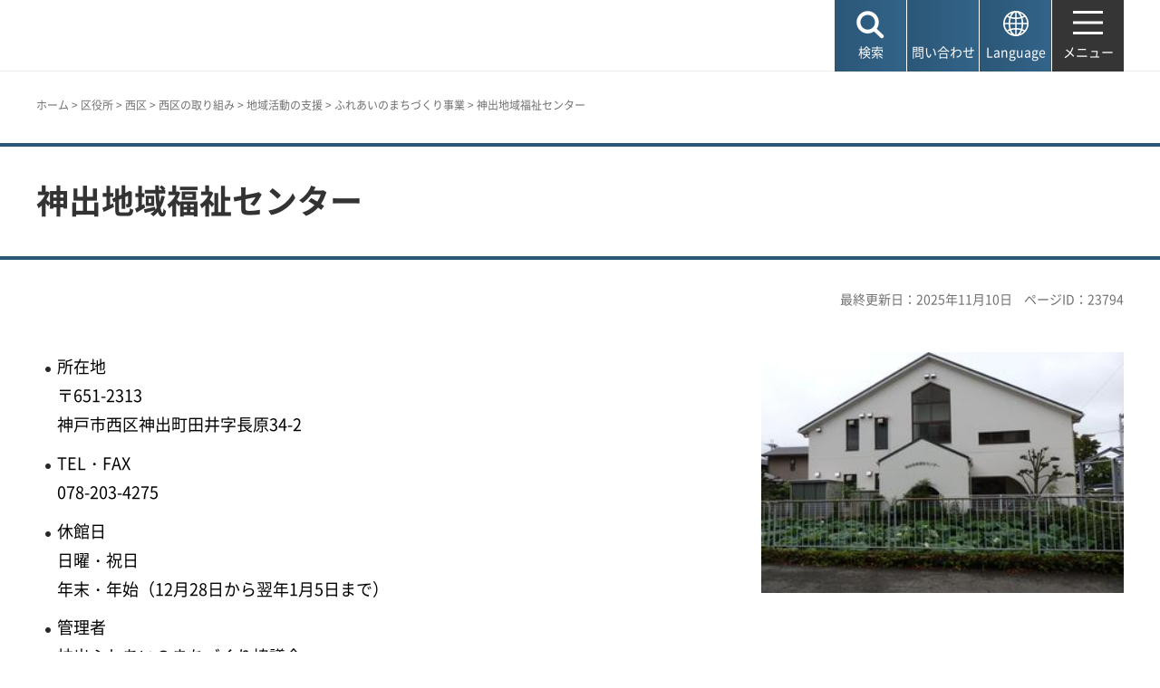

--- FILE ---
content_type: text/html
request_url: http://www.city.kobe.lg.jp.cache.yimg.jp/k25836/kuyakusho/nishiku/kekaku/chiiki/hure2/c16_kande.html
body_size: 6067
content:
<!DOCTYPE html>
<html lang="ja">
<head>
<meta charset="UTF-8">

<title>神戸市西区：神出地域福祉センター</title>

<meta property="og:title" content="神戸市：神出地域福祉センター">
<meta property="og:type" content="article">
<meta property="og:description" content="　神戸市">
<meta property="og:url" content="https://www.city.kobe.lg.jp/k25836/kuyakusho/nishiku/kekaku/chiiki/hure2/c16_kande.html">
<meta property="og:image" content="https://www.city.kobe.lg.jp/shared/images/sns/logo.jpg">
<meta property="og:site_name" content="神戸市">
<meta property="og:locale" content="ja_JP">
<meta name="author" content="神戸市">
<meta name="page_id" content="23794">
<meta name="viewport" content="width=device-width, maximum-scale=3.0">
<meta name="format-detection" content="telephone=no">
<meta name="twitter:card" content="summary_large_image">
<meta name="twitter:image" content="https://www.city.kobe.lg.jp/shared/images/sns/logo.jpg">
<link href="/shared/site_rn2025/style/default.css" rel="stylesheet" type="text/css" media="all">
<link href="/shared/site_rn2025/style/layout.css" rel="stylesheet" type="text/css" media="all">
<link href="/shared/templates/free_rn2025/style/edit.css" rel="stylesheet" type="text/css" media="all">
<link href="/shared/site_rn2025/style/smartphone.css" rel="stylesheet" class="mc_css">
<link href="/shared/templates/free_rn2025/style/edit_sp.css" rel="stylesheet" class="mc_css">
<link href="/shared/site_rn2025/images/favicon/favicon.ico" rel="shortcut icon" type="image/vnd.microsoft.icon">
<link href="/shared/site_rn2025/images/favicon/apple-touch-icon-precomposed.png" rel="apple-touch-icon-precomposed">
<script src="/shared/site_rn2025/js/jquery.js"></script>
<script src="/shared/site_rn2025/js/setting.js"></script>
<meta name="rnavi_type" content="1">
<script src="/shared/js/ga.js"></script>
<script src="/shared/js/readspeaker.js"></script>
<script src="/shared/system/js/furigana/ysruby.js"></script>


</head>
<body class="format_free no_javascript custom_ward type_nishiku">
<script src="/shared/site_rn2025/js/init.js"></script>
<div id="tmp_wrapper">
<noscript>
<p>このサイトではJavaScriptを使用したコンテンツ・機能を提供しています。JavaScriptを有効にするとご利用いただけます。</p>
</noscript>
<p><a href="#tmp_honbun" class="skip">本文へスキップします。</a></p>

<header id="tmp_header">
<div class="container">
<div id="tmp_hlogo">
<p><a href="/index.html"><span>神戸市</span></a></p>
</div>
<div id="tmp_function">
<ul id="tmp_hnavi_s">
	<li id="tmp_hnavi_lmenu"><a href="javascript:void(0);"><span>検索</span></a></li>
	<li id="tmp_hnavi_mmenu"><a href="/contact/index.html"><span>問い合わせ</span></a></li>
	<li id="tmp_hnavi_language" lang="en"><a href="/foreignlanguage/index.html"><span>Language</span></a></li>
	<li id="tmp_hnavi_rmenu"><a href="/sitemap.html"><span>メニュー</span></a></li>
</ul>
</div>
</div>
</header>
<div id="tmp_sma_menu">
<div id="tmp_sma_lmenu" class="wrap_sma_sch">
<div class="container">
<div class="wrap_sma_search_box">
<div id="tmp_hsearch" class="sma_search_box">
<div class="sma_sch_ttl">
<p><label for="tmp_query">キーワード検索</label></p>
</div>
<div class="sma_sch_cnt">
<form action="/search.html" name="search_form" class="search_form">
<div class="wrap_sch_box">
<p class="sch_box"><input id="tmp_query" name="q" size="31" title="サイト内検索" type="text" value=""></p>
<p class="sch_btn"><input name="sa" type="submit" value="検索"></p>
<p class="search_hidden"><input name="cx" type="hidden" value="010876499709854004800:ka98nroztag"><input name="ie" type="hidden" value="UTF-8"><input name="cof" type="hidden" value="FORID:9"></p>
</div>
</form>
</div>
</div>
<div id="tmp_page_id" class="sma_search_box">
<div class="sma_sch_ttl">
<p><label for="id_search_txt">ページIDから探す</label></p>
</div>
<div class="sma_sch_cnt">
<form action="#" id="tmp_gsearch_page_id" name="tmp_gsearch_page_id">
<div class="wrap_sch_box">
<p class="sch_box"><input id="id_search_txt" name="q" size="31" type="text"></p>
<p class="sch_btn"><input id="id_search_btn" name="sa" title="検索" type="submit" value="検索"></p>
</div>
</form>
</div>
</div>
</div>
<p class="close_btn"><a href="javascript:void(0);"><span>閉じる</span></a></p>
</div>
</div>
<div id="tmp_sma_mmenu" class="wrap_sma_sch">
<div class="container">
<div data-nosnippet="" class="wrap_sma_search_box2">
<div class="sma_sch_ttl">
<p>自動翻訳（Machine-translated）</p>
</div>
<div id="tmp_language_summary" class="sma_sch_summary">
<p></p>
</div>
<div class="sma_sch_cnt sma_lang">
<ul class="language_list">
</ul>
</div>
<div class="sma_sch_ttl">
<p>Language</p>
</div>
<div class="sma_sch_cnt">
<p class="language_infor"><a href="/foreignlanguage/index.html">外国人住民の方へ（For foreign residents）</a></p>
</div>
</div>
<p class="close_btn"><a href="javascript:void(0);"><span>閉じる</span></a></p>
</div>
</div>
<div id="tmp_sma_rmenu" class="wrap_sma_sch">
<p class="close_btn"><a href="javascript:void(0);"><span>閉じる</span></a></p>
</div>
</div>

<div id="tmp_wrap_main" class="column_rnavi">
<div id="tmp_read_btn" class="container"><div id="tmp_readspeaker" class="rs_preserve rs_skip rs_splitbutton rs_addtools rs_exp"></div></div>
<div id="tmp_read_contents">
<div id="tmp_pankuzu" class="rs_skip">
<div class="container">
<p><a href="/index.html">ホーム</a> &gt; <a href="/a57337/kuyakusho/index.html">区役所</a> &gt; <a href="/kuyakusho/nishiku/index.html">西区</a> &gt; <a href="/kuyakusho/nishiku/kekaku/index.html">西区の取り組み</a> &gt; <a href="/k25836/kuyakusho/nishiku/kekaku/chiiki/index.html">地域活動の支援</a> &gt; <a href="/k25836/kuyakusho/nishiku/kekaku/chiiki/hure2/index.html">ふれあいのまちづくり事業</a> &gt; 神出地域福祉センター</p>
</div>
</div>
<div class="page_title">
<div class="container">

<h1>神出地域福祉センター</h1>

</div>
</div>
<div id="tmp_main">
<div class="container">

<div id="tmp_custom_update">
<p id="tmp_update">最終更新日：2025年11月10日</p>
<p id="tmp_pageid">ページID：23794</p>
</div>

<div class="wrap_col_main">
<div class="col_main">
<p id="tmp_honbun" class="skip rs_skip">ここから本文です。</p>
<div id="tmp_contents">


<p><img alt="神出地域福祉センター外観写真" height="266" src="/images/23794/16_kande.jpg" width="400" class="float_rgt"></p>
<ul>
	<li>所在地<br>
	〒651-2313<br>
	神戸市西区神出町田井字長原34-2</li>
	<li>TEL・FAX<br>
	078-203-4275</li>
	<li>休館日<br>
	日曜・祝日<br>
	年末・年始（12月28日から翌年1月5日まで）</li>
	<li>管理者<br>
	神出ふれあいのまちづくり協議会</li>
</ul>
<ul>
	<li><a href="https://www.google.co.jp/maps/place/%E3%80%92651-2313+%E5%85%B5%E5%BA%AB%E7%9C%8C%E7%A5%9E%E6%88%B8%E5%B8%82%E8%A5%BF%E5%8C%BA%E7%A5%9E%E5%87%BA%E7%94%BA%E7%94%B0%E4%BA%95%EF%BC%93%EF%BC%94%E2%88%92%EF%BC%92+%E7%A5%9E%E5%87%BA%E5%9C%B0%E5%9F%9F%E7%A6%8F%E7%A5%89%E3%82%BB%E3%83%B3%E3%82%BF%E3%83%BC/&#64;34.7463165,134.9894334,18z/data=!4m12!1m6!3m5!1s0x35552b259a56a77d:0x214fab10ab6f20fe!2z56We5oi45biC56uL5YWQ56ul6aSo56We5Ye65YWQ56ul6aSo!8m2!3d34.7462901!4d134.9899296!3m4!1s0x35552b259a541ba9:0x5f2a675a733bdb1!8m2!3d34.7462602!4d134.989939?hl=ja&amp;shorturl=1" rel="external">神出地域福祉センター（Googleマップ）</a></li>
	<li><a href="http://www.kobe-kande.jp/" rel="external">神出ふれあいのまちづくり協議会のホームページ</a></li>
</ul>
<p>当センターのご使用については、上記の電話番号（地域福祉センター宛）に直接ご相談ください。</p>




<div id="tmp_lower_menu_create">
</div>

</div>

<div id="tmp_inquiry_2022rn">
<div id="tmp_wrap_inquiry">
<div id="tmp_author">
<div id="tmp_author_ttl">
<h2>お問い合わせ先</h2>
</div>
<div id="tmp_author_cnt">
<form method="post" action="https://www.city.kobe.lg.jp/cgi-bin/faq/form.cgi">
<div class="inquiry_parts">
<p class="ttl">
西区総務部地域協働課　
</p>
<p>
<button type="submit" name="inquiry_btn" class="inquiry_btn">お問い合わせフォーム</button>
</p>
</div>
<p>
<input type="hidden" name="code" value="241020010">
<input type="hidden" name="dept" value="9089:8674:9504:8591:8674:3694:9006:8010:8176:8591:8674:3694:9504:8591:9172:9006:9670:5271:8176:8674:9587:10002:3777:8840:9172:8093:8342:3777:8923:8508:3777:8757:9255">
<input type="hidden" name="page" value="/k25836/kuyakusho/nishiku/kekaku/chiiki/hure2/c16_kande.html">
<input type="hidden" name="ENQ_RETURN_MAIL_SEND_FLG" value="1">
<input type="hidden" name="publish_ssl_flg" value="1">
</p>
</form>
</div>
</div>
</div>
</div>

<div id="tmp_fb_area"><p><a href="https://kobecity.form.kintoneapp.com/public/35198634359250862fbe52ac36e689a3efe094763b48ebc889044470727322b4?pageid=23794&title=神出地域福祉センター"><img src="/shared/site_rn2025/images/bnr_fb.png" alt="このページは役に立ちましたか？皆様のご意見をお聞かせください"></a></p></div>

</div>
</div>
<div class="wrap_col_rgt_navi rs_skip">
<div class="col_rgt_navi">

<div class="rnavi">
<div class="rnavi_ttl">
<p><a href="/k25836/kuyakusho/nishiku/kekaku/chiiki/hure2/index.html">ふれあいのまちづくり事業</a></p>
</div>
<div class="rnavi_cnt">
<ul>
<li><a href="/k25836/kuyakusho/nishiku/kekaku/chiiki/hure2/c24_tamatu.html">玉津地域福祉センター</a></li>
<li><a href="/k25836/kuyakusho/nishiku/kekaku/chiiki/hure2/c22_takawa.html">高和地域福祉センター</a></li>
<li><a href="/k25836/kuyakusho/nishiku/kekaku/chiiki/hure2/c23_takenodai.html">竹の台地域福祉センター</a></li>
<li><a href="/k25836/kuyakusho/nishiku/kekaku/chiiki/hure2/c21_taisanji.html">太山寺地域福祉センター</a></li>
<li><a href="/k25836/kuyakusho/nishiku/kekaku/chiiki/hure2/c19_koudubashi.html">高津橋地域福祉センター</a></li>
<li><a href="/k25836/kuyakusho/nishiku/kekaku/chiiki/hure2/c1_arise.html">有瀬地域福祉センター</a></li>
<li><a href="/k25836/kuyakusho/nishiku/kekaku/chiiki/hure2/c25_tukigaoka.html">月が丘地域福祉センター</a></li>
<li><a href="/k25836/kuyakusho/nishiku/kekaku/chiiki/hure2/c20_sakuragaoka.html">桜が丘地域福祉センター</a></li>
<li><a href="/k25836/kuyakusho/nishiku/kekaku/chiiki/hure2/c27_nagasaka.html">長坂地域福祉センター</a></li>
<li><a href="/k25836/kuyakusho/nishiku/kekaku/chiiki/hure2/hure3.html">ふれあいのまちづくり協議会の主な活動</a></li>
<li><a href="/k25836/kuyakusho/nishiku/kekaku/chiiki/hure2/c30_mikatadai.html">美賀多台地域福祉センター</a></li>
<li><a href="/k25836/kuyakusho/nishiku/kekaku/chiiki/hure2/c29_hirano.html">平野地域福祉センター</a></li>
<li><a href="/k25836/kuyakusho/nishiku/kekaku/chiiki/hure2/c17_kitayama2.html">北山地域福祉センター</a></li>
<li><a href="/k25836/kuyakusho/nishiku/kekaku/chiiki/hure2/c28_hazetani.html">櫨谷地域福祉センター</a></li>
<li><a href="/k25836/kuyakusho/nishiku/kekaku/chiiki/hure2/c26_deai.html">出合地域福祉センター</a></li>
<li><a href="/k25836/kuyakusho/nishiku/kekaku/chiiki/hure2/c18_koujidai.html">糀台地域福祉センター</a></li>
<li><a href="/k25836/kuyakusho/nishiku/kekaku/chiiki/hure2/c6_iwaoka1.html">岩岡第1地域福祉センター</a></li>
<li><a href="/k25836/kuyakusho/nishiku/kekaku/chiiki/hure2/c7_iwaoka2.html">岩岡第2地域福祉センター</a></li>
<li><a href="/k25836/kuyakusho/nishiku/kekaku/chiiki/hure2/c5_ibukihigashi.html">井吹東地域福祉センター</a></li>
<li><a href="/k25836/kuyakusho/nishiku/kekaku/chiiki/hure2/c3_ibukikita.html">井吹北地域福祉センター</a></li>
<li><a href="/k25836/kuyakusho/nishiku/kekaku/chiiki/hure2/c2_ikawadani.html">伊川谷地域福祉センター</a></li>
<li><a href="/k25836/kuyakusho/nishiku/kekaku/chiiki/hure2/c4_ibukinishi.html">井吹西地域福祉センター</a></li>
<li><a href="/k25836/kuyakusho/nishiku/kekaku/chiiki/hure2/c16_kande.html">神出地域福祉センター</a></li>
<li><a href="/k25836/kuyakusho/nishiku/kekaku/chiiki/hure2/c8_edayoshi.html">枝吉地域福祉センター</a></li>
<li><a href="/k25836/kuyakusho/nishiku/kekaku/chiiki/hure2/c14_kasugadai.html">春日台地域福祉センター</a></li>
<li><a href="/k25836/kuyakusho/nishiku/kekaku/chiiki/hure2/c15_karibadai.html">狩場台地域福祉センター</a></li>
<li><a href="/k25836/kuyakusho/nishiku/kekaku/chiiki/hure2/c9_oshibedani.html">押部谷地域福祉センター</a></li>
<li><a href="/k25836/kuyakusho/nishiku/kekaku/chiiki/hure2/c13_kashinodai.html">樫野台地域福祉センター</a></li>
<li><a href="/k25836/kuyakusho/nishiku/kekaku/chiiki/hure2/c10_oshibetani.html">押部谷東地域福祉センター</a></li>
<li><a href="/k25836/kuyakusho/nishiku/kekaku/chiiki/hure2/c12_gakuenhigashi.html">学園東地域福祉センター</a></li>
<li><a href="/k25836/kuyakusho/nishiku/kekaku/chiiki/hure2/c11_gakuennishi.html">学園西町地域福祉センター</a></li>
</ul>
</div>
</div>

</div>
</div>
</div>
</div>
</div>
</div>

<footer id="tmp_footer">
<div class="container">
<div class="pnavi">
<p class="ptop"><a href="#tmp_header">ページの先頭へ戻る</a></p>
</div>
<div class="footer_cnt">
<div class="footer_col_lft">
<div class="footer_logo">
<p><span>神戸市役所</span></p>
</div>
<div class="footer_info">
<address>
<p><span class="dis_code">〒650-8570</span>神戸市中央区加納町6-5-1</p>
</address>
</div>
</div>
<div class="footer_col_rgt">
<div class="footer_sns">
<ul>
	<li class="sns_twitter"><a href="https://x.com/kobekoho"><img alt="Xロゴマーク" height="74" src="/shared/site_rn2025/images/footer/social_x.png" width="72"></a></li>
	<li class="sns_facebook"><a href="https://www.facebook.com/kobekoho"><img alt="Facebookロゴマーク" height="72" src="/shared/site_rn2025/images/footer/social_facebook.png" width="72"></a></li>
	<li class="sns_instagram"><a href="https://www.instagram.com/my.sweet.kobe/?hl=ja"><img alt="Instagramロゴマーク" height="71" src="/shared/site_rn2025/images/footer/social_instagram.png" width="71"></a></li>
	<li class="sns_youtube"><a href="https://www.youtube.com/channel/UCI-keVKj9JGcSG0Ib3TE6OA"><img alt="Youtubeロゴマーク" height="58" src="/shared/site_rn2025/images/footer/social_youtube.png" width="83"></a></li>
	<li class="sns_line"><a href="https://lin.ee/3TT6shh"><img alt="LINEロゴマーク" height="71" src="/shared/site_rn2025/images/footer/social_line.png" width="71"></a></li>
	<li class="sns_note"><a href="https://note.com/kobekoho/"><img alt="noteロゴマーク" height="72" src="/shared/site_rn2025/images/footer/social_note.png" width="72"></a></li>
	<li class="smart_kobe"><a href="https://smartkobe-portal.com/"><img alt="スマートこうべロゴマーク" height="73" src="/shared/site_rn2025/images/footer/social_smartkobe.png" width="70"></a></li>
	<li class="e_kobe"><a href="https://lgpos.task-asp.net/cu/281000/ea/residents/portal/home"><img alt="e-KOBEロゴマーク" height="70" src="/shared/site_rn2025/images/footer/social_ekobe.png" width="70"></a></li>
	<li class="e_kobe"><a href="https://event.city.kobe.lg.jp/"><img alt="おでかけKOBEロゴマーク" height="71" src="/shared/site_rn2025/images/footer/social_odekake.png" width="69"></a></li>
</ul>
</div>
<ul class="fnavi">
	<li><a href="/a28956/shise/about/building/index.html">市役所へのアクセス</a></li>
	<li><a href="/a41203/shise/about/construction/soshiki/index.html">組織から探す</a></li>
	<li><a href="/contact/index.html">よくある質問と回答</a></li>
	<li><a href="/contact/index.html#otoiawasecenter">お問い合わせ</a></li>
</ul>
<div class="directional_button">
<ul>
	<li><a href="/sitemap.html">サイトマップ</a></li>
	<li><a href="/homepage/index.html">ホームページのご利用案内</a></li>
	<li><a href="/a57337/homepage/p_policy.html">プライバシーポリシー</a></li>
</ul>
</div>
</div>
</div>
</div>
<div class="city_info">
<div class="container">
<p lang="en" class="copyright">Copyright &copy; City of Kobe. All rights reserved.</p>
</div>
</div>
</footer>

</div>
<script src="/shared/site_rn2025/js/splide_min.js"></script>
<script src="/shared/site_rn2025/js/function.js"></script>
<script src="/shared/site_rn2025/js/main.js"></script>
<script src="/shared/system/js/recommend/recommend.js"></script>
<script src="/shared/system/js/path_info/path_info.js"></script>
</body>
</html>


--- FILE ---
content_type: text/html; charset=UTF-8
request_url: http://www.city.kobe.lg.jp.cache.yimg.jp/cgi-bin/recommend/handle_get/get_recommend.php?page_id=23794&limit=3
body_size: 869
content:
{"status":"success","results":"<ul><li><a href=\"https:\/\/www.city.kobe.lg.jp\/kuyakusho\/nishiku\/index.html?utm_source=recommend&utm_medium=mypage\"><span>\u897f\u533a<\/span><\/a><\/li>\n<li><a href=\"https:\/\/www.city.kobe.lg.jp\/k25836\/kuchou2025.html?utm_source=recommend&utm_medium=mypage\"><span>2025\u5e74\u5ea6 \u533a\u9577\u3060\u3088\u308a\u300e\u897f\u533a\u767a\u898b\uff01\u300f\uff08\u897f\u6d88\u9632\u56e3\u5e74\u672b\u7279\u5225\u8b66\u6212\uff09<\/span><\/a><\/li>\n<li><a href=\"https:\/\/www.city.kobe.lg.jp\/k25836\/kuyakusho\/nishiku\/kekaku\/chiiki\/hure2\/index.html?utm_source=recommend&utm_medium=mypage\"><span>\u3075\u308c\u3042\u3044\u306e\u307e\u3061\u3065\u304f\u308a\u4e8b\u696d<\/span><\/a><\/li><\/ul>"}

--- FILE ---
content_type: application/javascript
request_url: http://www.city.kobe.lg.jp.cache.yimg.jp/shared/system/js/recommend/recommend.js
body_size: 1315
content:
/**
 * レコメンド表示用js
 */
// Process Ajax get data recommend
var getRecommend = function(page_id, limit)
{
	jQuery.ajax({
		url: '/cgi-bin/recommend/handle_get/get_recommend.php',
		type: 'get',
		data : { page_id : page_id, limit : limit },
		dataType: 'json',
	}).done(function (data) {
		if (data.status == 'success' && data.results.indexOf('href') != -1) {
			jQuery("#tmp_recommend_cnt").html(data.results);
		}
		else {
			jQuery("#tmp_wrap_recommend").remove();
		}
	}).fail(function () {
		jQuery("#tmp_wrap_recommend").remove();
	});
}

// Process Ajax Add data recommend
var addRecommend = function(page_id)
{
	jQuery.ajax({
		url: '/cgi-bin/recommend/handle_add/add_recommend.php',
		type: 'get',
		data : { page_id : page_id },
		dataType: 'json',
	}).done(function (data) {
		if (data.status == 'success') {
			// Do nothing
		}
	}).fail(function () {
		console.log('error')
	});
}

jQuery.noConflict();
(function($){
	var NUMBER_OF_RECOMMEND = '3';
	var ENABLE_RECOMMEND_PAGE = '1';
	if (ENABLE_RECOMMEND_PAGE != '1') {
		jQuery("#tmp_wrap_recommend").remove();
	}
	else {
		var meta = $("meta[name=page_id]");
		var page_id = meta.attr("content");
		getRecommend(page_id, NUMBER_OF_RECOMMEND);
		addRecommend(page_id);
	}
})(jQuery);
